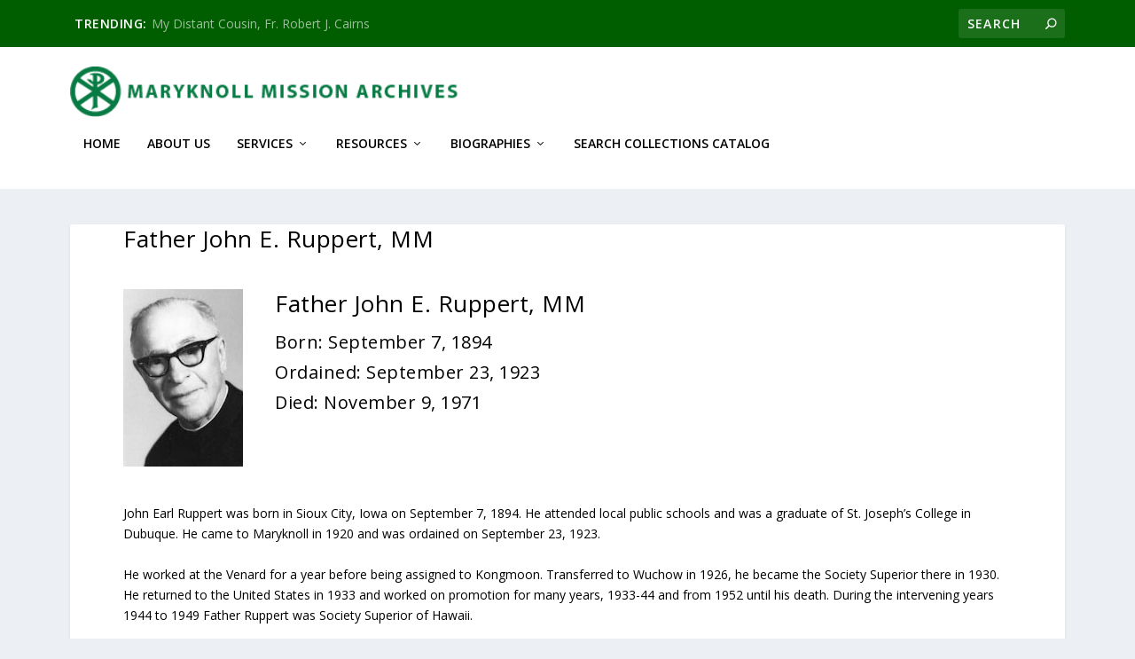

--- FILE ---
content_type: application/javascript
request_url: https://maryknollmissionarchives.org/wp-content/plugins/js_composer/assets/js/js_composer_front.js?ver=3.7.4
body_size: 5364
content:
document.documentElement.className += ' js_active ';
document.documentElement.className += 'ontouchstart' in document.documentElement ? ' vc_mobile ' : ' vc_desktop ';
(function(){
    var prefix = ['-webkit-','-o-','-moz-','-ms-',""];
    for (var i in prefix) { if(prefix[i]+'transform' in document.documentElement.style) document.documentElement.className += " vc_transform "; }
})();
/*
   On document ready jQuery will fire set of functions.
   If you want to override function behavior then copy it to your theme js file
   with the same name.
*/

jQuery(window).load(function() {
    jQuery('.wpb_flexslider').each(function() {
        var this_element = jQuery(this);
        var sliderSpeed = 800,
            sliderTimeout = parseInt(this_element.attr('data-interval'))*1000,
            sliderFx = this_element.attr('data-flex_fx'),
            slideshow = true;
        if ( sliderTimeout == 0 ) slideshow = false;

        this_element.flexslider({
            animation: sliderFx,
            slideshow: slideshow,
            slideshowSpeed: sliderTimeout,
            sliderSpeed: sliderSpeed,
            smoothHeight: true
        });
    });

});
jQuery(document).ready(function($) {
	vc_twitterBehaviour();
	vc_toggleBehaviour();
	vc_tabsBehaviour();
	vc_accordionBehaviour();
	vc_teaserGrid();
	vc_carouselBehaviour();
	vc_slidersBehaviour();
	vc_prettyPhoto();
	vc_googleplus();
	vc_pinterest();
	vc_progress_bar();
	vc_waypoints();
}); // END jQuery(document).ready

/* Twitter
---------------------------------------------------------- */
if ( typeof window['vc_twitterBehaviour'] !== 'function' ) {
	function vc_twitterBehaviour() {
		jQuery('.wpb_twitter_widget .tweets').each(function(index) {
			var this_element = jQuery(this),
				tw_name = this_element.attr('data-tw_name');
				tw_count = this_element.attr('data-tw_count');

			this_element.tweet({
				username: tw_name,
				join_text: "auto",
				avatar_size: 0,
				count: tw_count,
				template: "{avatar}{join}{text}{time}",
				auto_join_text_default: "",
				auto_join_text_ed: "",
				auto_join_text_ing: "",
				auto_join_text_reply: "",
				auto_join_text_url: "",
				loading_text: '<span class="loading_tweets">loading tweets...</span>'
	        });
		});
	}
}

/* Google plus
---------------------------------------------------------- */
if ( typeof window['vc_googleplus'] !== 'function' ) {
	function vc_googleplus() {
		if ( jQuery('.wpb_googleplus').length > 0 ) {
			(function() {
				var po = document.createElement('script'); po.type = 'text/javascript'; po.async = true;
				po.src = 'https://apis.google.com/js/plusone.js';
				var s = document.getElementsByTagName('script')[0]; s.parentNode.insertBefore(po, s);
			})();
		}
	}
}

/* Pinterest
---------------------------------------------------------- */
if ( typeof window['vc_pinterest'] !== 'function' ) {
	function vc_pinterest() {
		if ( jQuery('.wpb_pinterest').length > 0 ) {
			(function() {
				var po = document.createElement('script'); po.type = 'text/javascript'; po.async = true;
				po.src = 'http://assets.pinterest.com/js/pinit.js';
				var s = document.getElementsByTagName('script')[0]; s.parentNode.insertBefore(po, s);
				//<script type="text/javascript" src="//assets.pinterest.com/js/pinit.js"></script>
			})();
		}
	}
}

/* Progress bar
---------------------------------------------------------- */
if ( typeof window['vc_progress_bar'] !== 'function' ) {
  function vc_progress_bar() { 
    if (typeof jQuery.fn.waypoint !== 'undefined') {

    	jQuery('.vc_progress_bar').waypoint(function() {
	  		jQuery(this).find('.vc_single_bar').each(function(index) {
	        var $this = jQuery(this),
	            bar = $this.find('.vc_bar'),
	            val = bar.data('percentage-value');

	  		  setTimeout(function(){ bar.css({"width" : val+'%'}); }, index*200);
	    	});
		}, { offset: '85%' });
    }
  }
}

/* Waypoints magic
---------------------------------------------------------- */
if ( typeof window['vc_waypoints'] !== 'function' ) {
  function vc_waypoints() {
	if (typeof jQuery.fn.waypoint !== 'undefined') {
	    jQuery('.wpb_animate_when_almost_visible').waypoint(function() {
			jQuery(this).addClass('wpb_start_animation');
		}, { offset: '85%' });
	}
  }
}

/* Toggle
---------------------------------------------------------- */
if ( typeof window['vc_toggleBehaviour'] !== 'function' ) {
	function vc_toggleBehaviour() {
		jQuery(".wpb_toggle").click(function(e) {
			if ( jQuery(this).hasClass('wpb_toggle_title_active') ) {
				jQuery(this).removeClass('wpb_toggle_title_active').next().slideUp(500);
			} else {
				jQuery(this).addClass('wpb_toggle_title_active').next().slideDown(500);
			}
		});
		jQuery('.wpb_toggle_content').each(function(index) {
			if ( jQuery(this).next().is('h4.wpb_toggle') == false ) {
				jQuery('<div class="last_toggle_el_margin"></div>').insertAfter(this);
			}
		});
	}
}

/* Tabs + Tours
---------------------------------------------------------- */
if ( typeof window['vc_tabsBehaviour'] !== 'function' ) {
	function vc_tabsBehaviour() {
            jQuery(function($){$(document.body).off('click.preview', 'a')});
            jQuery('.wpb_tabs, .wpb_tour').each(function(index) {
                var $tabs,
                    interval = jQuery(this).attr("data-interval"),
                    tabs_array = [];
                //
                $tabs = jQuery(this).find('.wpb_tour_tabs_wrapper').tabs({
                    show: function(event, ui) {wpb_prepare_tab_content(event, ui);},
                    activate: function(event, ui) {wpb_prepare_tab_content(event, ui);}
                    }).tabs('rotate', interval*1000);

                jQuery(this).find('.wpb_tab').each(function(){ tabs_array.push(this.id); });

                jQuery(this).find('.wpb_tab a[href^="#"]').click(function(e) {
                    e.preventDefault();
                    if ( jQuery.inArray( jQuery(this).attr('href'), tabs_array) ) {
                        $tabs.tabs("select", jQuery(this).attr('href'));
                        return false;
                    }
                });

                jQuery(this).find('.wpb_prev_slide a, .wpb_next_slide a').click(function(e) {
                    e.preventDefault();
                    var ver = jQuery.ui.version.split('.');
                    if(parseInt(ver[0])==1 &&  parseInt(ver[1]) < 9) {
                        var index = $tabs.tabs('option', 'selected');
                        if ( jQuery(this).parent().hasClass('wpb_next_slide') ) { index++; }
                        else { index--; }
                        if ( index < 0 ) { index = $tabs.tabs("length") - 1; }
                        else if ( index >= $tabs.tabs("length") ) { index = 0; }
                        $tabs.tabs("select", index);
                    } else {
                        var index = $tabs.tabs( "option", "active"),
                            length = $tabs.find('.wpb_tab').length;

                        if ( jQuery(this).parent().hasClass('wpb_next_slide') ) {
                            index = (index+1) >=length ? 0 : index+1;
                        } else {
                            index = index-1 < 0 ? length -1 : index-1;
                        }

                        $tabs.tabs( "option", "active", index );
                    }

                });

            });
	}
}

/* Tabs + Tours
---------------------------------------------------------- */
if ( typeof window['vc_accordionBehaviour'] !== 'function' ) {
	function vc_accordionBehaviour() {
		jQuery('.wpb_accordion').each(function(index) {
			var $tabs,
				interval = jQuery(this).attr("data-interval"),
                active_tab = !isNaN(jQuery(this).data('active-tab')) && parseInt(jQuery(this).data('active-tab')) >  0 ? parseInt(jQuery(this).data('active-tab'))-1 : false,
                collapsible =  active_tab === false || jQuery(this).data('collapsible') === 'yes';
			//
			$tabs = jQuery(this).find('.wpb_accordion_wrapper').accordion({
				header: "> div > h3",
				autoHeight: false,
                heightStyle: "content",
                active: active_tab,
                collapsible: collapsible,
                navigation: true,
                change: function(event, ui){
                    if(jQuery.fn.isotope!=undefined) {
                        ui.newContent.find('.isotope').isotope("reLayout");
                    }
                    vc_carouselBehaviour();
                }
			});
			//.tabs().tabs('rotate', interval*1000, true);
		});
	}
}

/* Teaser grid: isotope
---------------------------------------------------------- */
if ( typeof window['vc_teaserGrid'] !== 'function' ) {
	function vc_teaserGrid() {
        var layout_modes = {
            fitrows: 'fitRows',
            masonry: 'masonry'
        }
        jQuery('.wpb_grid .teaser_grid_container:not(.wpb_carousel), .wpb_filtered_grid .teaser_grid_container:not(.wpb_carousel)').each(function(){
            var $container = jQuery(this);
            var $thumbs = $container.find('.wpb_thumbnails');
            var layout_mode = $thumbs.attr('data-layout-mode');
            $thumbs.isotope({
                // options
                itemSelector : '.isotope-item',
                layoutMode : (layout_modes[layout_mode]==undefined ? 'fitRows' : layout_modes[layout_mode])
            });
            $container.find('.categories_filter a').data('isotope', $thumbs).click(function(e){
                e.preventDefault();
                var $thumbs = jQuery(this).data('isotope');
                jQuery(this).parent().parent().find('.active').removeClass('active');
                jQuery(this).parent().addClass('active');
                $thumbs.isotope({filter: jQuery(this).attr('data-filter')});
            });
            jQuery(window).bind('load resize', function() {
                $thumbs.isotope("reLayout");
            });
        });

        /*
		var isotope = jQuery('.wpb_grid ul.thumbnails');
		if ( isotope.length > 0 ) {
			isotope.isotope({
				// options
				itemSelector : '.isotope-item',
				layoutMode : 'fitRows'
			});
			jQuery(window).load(function() {
				isotope.isotope("reLayout");
			});
		}
		*/
	}
}

if ( typeof window['vc_carouselBehaviour'] !== 'function' ) {
  function vc_carouselBehaviour() {
    jQuery(".wpb_carousel").each(function() {
            var $this = jQuery(this);
            if($this.data('carousel_enabled') !== true && $this.is(':visible')) {
                $this.data('carousel_enabled', true);
                var carousel_width = jQuery(this).width(),
                    visible_count = getColumnsCount(jQuery(this)),
                    carousel_speed = 500;
                if ( jQuery(this).hasClass('columns_count_1') ) {
                    carousel_speed = 900;
                }
                /* Get margin-left value from the css grid and apply it to the carousele li items (margin-right), before carousele initialization */
                var carousele_li = jQuery(this).find('.wpb_thumbnails-fluid li');
                carousele_li.css({"margin-right": carousele_li.css("margin-left"), "margin-left" : 0 });

                jQuery(this).find('.wpb_wrapper:eq(0)').jCarouselLite({
                    btnNext: jQuery(this).find('.next'),
                    btnPrev: jQuery(this).find('.prev'),
                    visible: visible_count,
                    speed: carousel_speed
                })
                    .width('100%');//carousel_width

                var fluid_ul = jQuery(this).find('ul.wpb_thumbnails-fluid');
                fluid_ul.width(fluid_ul.width()+300);

                jQuery(window).resize(function() {
                    var before_resize = screen_size;
                    screen_size = getSizeName();
                    if ( before_resize != screen_size ) {
                        window.setTimeout('location.reload()', 20);
                    }
                });
            }

    });
        /*
        if(jQuery.fn.bxSlider !== undefined ) {
            jQuery('.bxslider').each(function(){
               var $slider = jQuery(this);
               $slider.bxSlider($slider.data('settings'));
            });
        }
        */
        if(window.Swiper !== undefined) {

            jQuery('.swiper-container').each(function(){
                var $this = jQuery(this),
                    my_swiper,
                    max_slide_size = 0,
                    options = jQuery(this).data('settings');

                    if(options.mode === 'vertical') {
                        $this.find('.swiper-slide').each(function(){
                            var height = jQuery(this).outerHeight(true);
                            if(height > max_slide_size) max_slide_size = height;
                        });
                        $this.height(max_slide_size);
                        $this.css('overflow', 'hidden');
                    }
                    jQuery(window).resize(function(){
                        $this.find('.swiper-slide').each(function(){
                            var height = jQuery(this).outerHeight(true);
                            if(height > max_slide_size) max_slide_size = height;
                        });
                        $this.height(max_slide_size);
                    });
                    my_swiper = jQuery(this).swiper(jQuery.extend(options, {
                    onFirstInit: function(swiper) {
                        if(swiper.slides.length < 2) {
                            $this.find('.vc-arrow-left,.vc-arrow-right').hide();
                        } else if(swiper.activeIndex === 0  && swiper.params.loop !== true) {
                            $this.find('.vc-arrow-left').hide();
                        } else {
                            $this.find('.vc-arrow-left').show();
                        }
                    },
                    onSlideChangeStart: function(swiper) {
                        if(swiper.slides.length > 1 && swiper.params.loop !== true) {
                            if(swiper.activeIndex === 0) {
                                $this.find('.vc-arrow-left').hide();
                            } else {
                                $this.find('.vc-arrow-left').show();
                            }
                            if(swiper.slides.length-1 === swiper.activeIndex) {
                                $this.find('.vc-arrow-right').hide();
                            } else {
                                $this.find('.vc-arrow-right').show();
                            }
                        }
                    }
                }));
                $this.find('.vc-arrow-left').click(function(e){
                    e.preventDefault();
                    my_swiper.swipePrev();
                });
                $this.find('.vc-arrow-right').click(function(e){
                    e.preventDefault();
                    my_swiper.swipeNext();
                });
                my_swiper.reInit();
            });

        }

	}
}

if ( typeof window['vc_slidersBehaviour'] !== 'function' ) {
	function vc_slidersBehaviour() {
		//var sliders_count = 0;
		jQuery('.wpb_gallery_slides').each(function(index) {
			var this_element = jQuery(this);
			var ss_count = 0;

			/*if ( this_element.hasClass('wpb_slider_fading') ) {
				var sliderSpeed = 500, sliderTimeout = this_element.attr('data-interval')*1000, slider_fx = 'fade';
				var current_ss;

				function slideshowOnBefore(currSlideElement, nextSlideElement, options) {
					jQuery(nextSlideElement).css({"position" : "absolute" });
					jQuery(nextSlideElement).find("div.description").animate({"opacity": 0}, 0);
				}

				function slideshowOnAfter(currSlideElement, nextSlideElement, options) {
					jQuery(nextSlideElement).find("div.description").animate({"opacity": 1}, 2000);

					jQuery(nextSlideElement).css({"position" : "static" });
					var new_h = jQuery(nextSlideElement).find('img').height();
					if ( jQuery.isNumeric(new_h) ) {
						//this_element.animate({ "height" : new_h }, sliderSpeed );
					}
				}

				this_element.find('ul')
				.before('<div class="ss_nav ss_nav_'+ss_count+'"></div><div class="wpb_fading_nav"><a id="next_'+ss_count+'" href="#next"></a> <a id="prev_'+ss_count+'" href="#prev"></a></div>')
				.cycle({
					fx: slider_fx, // choose your transition type, ex: fade, scrollUp, shuffle, etc...
					pause: 1,
					speed: sliderSpeed,
					timeout: sliderTimeout,
					delay: -ss_count * 1000,
					before: slideshowOnBefore,
					after:slideshowOnAfter,
					pager:  '.ss_nav_'+ss_count
				});
				//.find('.description').width(jQuery(this).width() - 20);
				ss_count++;
			}
			else*/
			if ( this_element.hasClass('wpb_slider_nivo') ) {
				var sliderSpeed = 800,
					sliderTimeout = this_element.attr('data-interval')*1000;

				if ( sliderTimeout == 0 ) sliderTimeout = 9999999999;

				this_element.find('.nivoSlider').nivoSlider({
					effect: 'boxRainGrow,boxRain,boxRainReverse,boxRainGrowReverse', // Specify sets like: 'fold,fade,sliceDown'
					slices: 15, // For slice animations
					boxCols: 8, // For box animations
					boxRows: 4, // For box animations
					animSpeed: sliderSpeed, // Slide transition speed
					pauseTime: sliderTimeout, // How long each slide will show
					startSlide: 0, // Set starting Slide (0 index)
					directionNav: true, // Next & Prev navigation
					directionNavHide: true, // Only show on hover
					controlNav: true, // 1,2,3... navigation
					keyboardNav: false, // Use left & right arrows
					pauseOnHover: true, // Stop animation while hovering
					manualAdvance: false, // Force manual transitions
					prevText: 'Prev', // Prev directionNav text
					nextText: 'Next' // Next directionNav text
				});
			}
			else if ( this_element.hasClass('wpb_flexslider') && 1==2) { /* TODO: remove this */
                /*
				var sliderSpeed = 800,
					sliderTimeout = this_element.attr('data-interval')*1000,
					sliderFx = this_element.attr('data-flex_fx'),
					slideshow = true;
				if ( sliderTimeout == 0 ) slideshow = false;

				this_element.flexslider({
					animation: sliderFx,
					slideshow: slideshow,
					slideshowSpeed: sliderTimeout,
					sliderSpeed: sliderSpeed,
					smoothHeight: true

				});
                */

                /*
                var $first_object = this_element.find('li:first').show().find('*:not(a)');

                $first_object.bind('load', function() {
                    if(!this_element.find('.flex-control-nav').is('ol')) {
                        this_element.flexslider({
                            animation: sliderFx,
                            slideshow: slideshow,
                            slideshowSpeed: sliderTimeout,
                            sliderSpeed: sliderSpeed,
                            smoothHeight: true
                        });
                    }
                });

                window.setTimeout(function(){
                    if(!this_element.find('.flex-control-nav').is('ol')) {
                        this_element.flexslider({
                            animation: sliderFx,
                            slideshow: slideshow,
                            slideshowSpeed: sliderTimeout,
                            sliderSpeed: sliderSpeed,
                            smoothHeight: true
                        });
                    }
                }, 5000);
                */
			}
			else if ( this_element.hasClass('wpb_image_grid') ) {
				var isotope = this_element.find('.wpb_image_grid_ul');
				isotope.isotope({
					// options
					itemSelector : '.isotope-item',
					layoutMode : 'fitRows'
				});
				jQuery(window).load(function() {
					isotope.isotope("reLayout");
				});
			}
		});
	}
}

if ( typeof window['vc_prettyPhoto'] !== 'function' ) {
	function vc_prettyPhoto() {
		try {
			// just in case. maybe prettyphoto isnt loaded on this site
			jQuery('a.prettyphoto, .gallery-icon a[href*=".jpg"]').prettyPhoto({
				animationSpeed: 'normal', /* fast/slow/normal */
				padding: 15, /* padding for each side of the picture */
				opacity: 0.7, /* Value betwee 0 and 1 */
				showTitle: true, /* true/false */
				allowresize: true, /* true/false */
				counter_separator_label: '/', /* The separator for the gallery counter 1 "of" 2 */
				//theme: 'light_square', /* light_rounded / dark_rounded / light_square / dark_square */
				hideflash: false, /* Hides all the flash object on a page, set to TRUE if flash appears over prettyPhoto */
                deeplinking: false, /* Allow prettyPhoto to update the url to enable deeplinking. */
				modal: false, /* If set to true, only the close button will close the window */
				callback: function() {
					var url = location.href;
					var hashtag = (url.indexOf('#!prettyPhoto')) ? true : false;
					if (hashtag) location.hash = "!";
				} /* Called when prettyPhoto is closed */,
				social_tools : ''
			});
		} catch (err) { }
	}
}
/* Helper
---------------------------------------------------------- */
function getColumnsCount(el) {
	var find = false,
		i = 1;

	while ( find == false ) {
		if ( el.hasClass('columns_count_'+i) ) {
			find = true;
			return i;
		}
		i++;
	}
}

var screen_size = getSizeName();
function getSizeName() {
	var screen_size = '',
		screen_w = jQuery(window).width();

	if ( screen_w > 1170 ) {
		screen_size = "desktop_wide";
	}
	else if ( screen_w > 960 && screen_w < 1169 ) {
		screen_size = "desktop";
	}
	else if ( screen_w > 768 && screen_w < 959 ) {
		screen_size = "tablet";
	}
	else if ( screen_w > 300 && screen_w < 767 ) {
		screen_size = "mobile";
	}
	else if ( screen_w < 300 ) {
		screen_size = "mobile_portrait";
	}
	return screen_size;
}


function loadScript(url, $obj, callback){

    var script = document.createElement("script")
    script.type = "text/javascript";

    if (script.readyState){  //IE
        script.onreadystatechange = function(){
            if (script.readyState == "loaded" ||
                script.readyState == "complete"){
                script.onreadystatechange = null;
                callback();
            }
        };
    } else {  //Others
        /*
        script.onload = function(){

            callback();
        };
         */
    }

    script.src = url;
    $obj.get(0).appendChild(script);
}

/**
 * Prepare html to correctly display inside tab container
 *
 * @param event - ui tab event 'show'
 * @param ui - jquery ui tabs object
 */

function wpb_prepare_tab_content(event, ui) {
    var panel = ui.panel || ui.newPanel;
    vc_carouselBehaviour();
    var $ui_panel = jQuery(panel).find('.isotope'),
        $google_maps = jQuery(panel).find('.wpb_gmaps_widget');
    if ($ui_panel.length > 0) {
	    $ui_panel.isotope("reLayout");
    }

    if($google_maps.length && !$google_maps.is('.map_ready')) {
        var $frame = $google_maps.find('iframe');
        $frame.attr('src', $frame.attr('src'));
        $google_maps.addClass('map_ready');
    }
}

